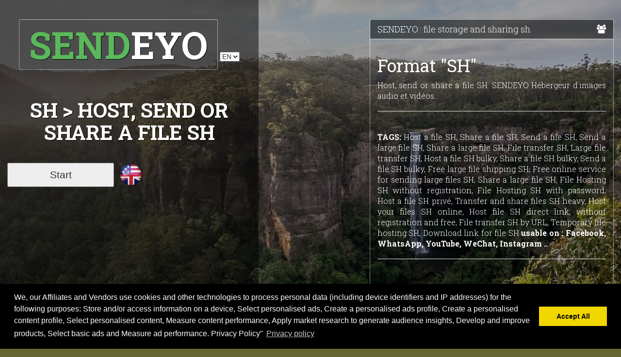

--- FILE ---
content_type: text/html; charset=UTF-8
request_url: https://sendeyo.com/free-file-hosting/sh
body_size: 8420
content:


<!doctype html>
<html lang="en">
  <head>
    <meta charset="utf-8">
    <meta http-equiv="X-UA-Compatible" content="IE=edge">
    <meta name="viewport" content="width=device-width, initial-scale=1">
	<title>⇒SH, Host, send or share a file SH. SENDEYO Host SH FREE. audio and video images host...</title>
	<meta name="robot" content="index,follow">
    <meta name="description" content="SH, Host, send or share a file SH. SENDEYO Host SH FREE audio and video images host...
								Share a file SH,
								Send a file SH,
								Send a large file SH,
								Share a large file SH,
								File transfer SH,
								Large file transfer SH,
								Host a file SH bulky,
								Share a file SH bulky,
								Send a file SH bulky,
								Free large file shipping SH...">
    <meta name="author" content="sh, Host, send or share a file sh. SENDEYO Host SH FREE Hébergeur d`images audio et vidéos...">
    <meta name="keywords" content="sh, Host, send or share a file sh. SENDEYO Host SH FREE Hébergeur d`images audio et vidéos...">
	<link rel="shortcut icon" href="/favicon.ico">
	
	 <meta property="og:image" content="/images/promoFR.png"/>
	
	<!-- Apple Touch Icons -->
    <link rel="apple-touch-icon" sizes="144x144" href="/images/icons/apple-touch-icon-144x144.png">
    <link rel="apple-touch-icon" sizes="114x114" href="/images/icons/apple-touch-icon-114x114.png">
    <link rel="apple-touch-icon" sizes="72x72" href="/images/icons/apple-touch-icon-72x72.png">
    <link rel="apple-touch-icon" href="/images/icons/apple-touch-icon.png">
	
	<link href="http://sendeyo.com/free-file-hosting/sh" rel="canonical">
                        <link rel="alternate" hreflang="fr-fr" href="http://sendeyo.com/hebergement-partage-fichiers/sh" />
                                            <link rel="alternate" hreflang="es-es" href="http://sendeyo.com/alojamiento-uso-compartido-archivos/sh" />
                                <link rel="alternate" hreflang="de-de" href="http://sendeyo.com/hosting-filesharing/sh" />
                                <link rel="alternate" hreflang="zh-cn" href="http://sendeyo.com/托管-共享-文件/sh" />
                                <link rel="alternate" hreflang="ar" href="http://sendeyo.com/أدوات-تحويل-الملفات-أونلاين-مجاناً/sh" />
                                <link rel="alternate" hreflang="hi" href="http://sendeyo.com/साझा-फ़ाइल-होस्टिंग/sh" />
            	
	
	
    <!-- Bootstrap core CSS -->
         		<link href="/css/bootstrap.min.css" rel="stylesheet">
      	
    <!-- Custom styles for this template -->
    <link href="/css/style.css" rel="stylesheet">
	
	 <!-- Google fonts -->
	<link href='//fonts.googleapis.com/css?family=Roboto+Slab:400,100,300,700' rel='stylesheet' type='text/css'>
	
	<!-- Icons -->
	<link href="//netdna.bootstrapcdn.com/font-awesome/4.0.3/css/font-awesome.css" rel="stylesheet">

	
	<style>
	/* styles de base si JS est activé */
.js .input-file-container {
  width: 240px;
}
.js .input-file-trigger {
  display: block;
  padding: 14px 45px;
  background: #39D2B4;
  color: #fff;
  font-size: 1em;
  transition: all .4s;
  cursor: pointer;
}
.js .input-file {
  position: absolute;
  top: 0; left: 0;
  width: 225px;
  padding: 14px 0;
  opacity: 0;
  cursor: pointer;
}
 
/* quelques styles d'interactions */
.js .input-file:hover + .input-file-trigger,
.js .input-file:focus + .input-file-trigger,
.js .input-file-trigger:hover,
.js .input-file-trigger:focus {
  background: #34495E;
  color: #39D2B4;
}
 
/* styles du retour visuel */
.file-return {
  margin: 0;
  background-color:#FFFFFF;
}
.file-return:not(:empty) {
  margin: 1em 0;
}
.js .file-return {
  font-style: italic;
  font-size: .9em;
  font-weight: bold;
}
/* on complète l'information d'un contenu textuel
   uniquement lorsque le paragraphe n'est pas vide */
.js .file-return:not(:empty):before {
  content: "Selected file: ";
  font-style: normal;
  font-weight: normal;
}
	
	</style>



	  <!-- Google tag (gtag.js) -->
<script async src="https://www.googletagmanager.com/gtag/js?id=UA-88729215-1"></script>
<script>
	window.dataLayer = window.dataLayer || [];
	function gtag(){dataLayer.push(arguments);}
	gtag('js', new Date());

	gtag('config', 'UA-88729215-1');
</script>	

    <!-- HTML5 shim and Respond.js IE8 support of HTML5 elements and media queries -->
    <!--[if lt IE 9]>
      <script src="https://oss.maxcdn.com/libs/html5shiv/3.7.0/html5shiv.js"></script>
      <script src="https://oss.maxcdn.com/libs/respond.js/1.4.2/respond.min.js"></script>
    <![endif]-->


	  <!-- EU REG -->
	  <link rel="stylesheet" type="text/css" href="/js/cookieconsent.min.css"  media="print" onload="this.media='all'" >
	  <script src="/js/cookieconsent.min.js" async></script>
	  <script>
		  window.addEventListener("load", function(){
			  window.cookieconsent.initialise({
				  "palette": {
					  "popup": {
						  "background": "#000"
					  },
					  "button": {
						  "background": "#f1d600"
					  }
				  },
				  "content": {
					  "message": 'We, our Affiliates and Vendors use cookies and other technologies to process personal data (including device identifiers and IP addresses) for the following purposes: Store and/or access information on a device, Select personalised ads, Create a personalised ads profile, Create a personalised content profile, Select personalised content, Measure content performance, Apply market research to generate audience insights, Develop and improve products, Select basic ads and Measure ad performance. Privacy Policy"',
					  "dismiss": 'Accept All',
					  "link": 'Privacy policy',
					  "href": '/contact/privacy/policy/and/terms'
				  }
			  })});
	  </script>

	  <script data-ad-client="ca-pub-4980683100285843" async src="https://pagead2.googlesyndication.com/pagead/js/adsbygoogle.js"></script>
  </head>

  <body>

    <div class="container-fluid fade-animation">
		<div class="row row-height">
				<div class="col-md-5 col-bg">
				 <header>

                <div class="logo pop-in">
                    <a href="../en"><span style="color:#5cb85c;">SEND</span>EYO</a>
                    <select id="selectLang" name="selectLang" onchange="location = this.value;">
                        <option value="/en/">EN</option>
                                                    <option value="/hebergement-partage-fichiers/sh">FR</option>
                                                    <option value="/free-file-hosting/sh">EN</option>
                                                    <option value="/alojamiento-uso-compartido-archivos/sh">ES</option>
                                                    <option value="/hosting-filesharing/sh">DE</option>
                                                    <option value="/托管-共享-文件/sh">ZH</option>
                                                    <option value="/أدوات-تحويل-الملفات-أونلاين-مجاناً/sh">AR</option>
                                                    <option value="/साझा-फ़ाइल-होस्टिंग/sh">HI</option>
                                            </select>


                </div>

            </header>
			<!-- ./header -->
					
					<aside>
						
						<h1>sh > Host, send or share a file sh</h1>
						
						<table>
						<tr>
						<td>
						
						<form action="/en">
							<input type="submit" value="Start" class="submit" style="font-size:1.5em;height:50px;width:220px;" id="btnsubmit"/>
						</form>
						
						</td>
						<td>
						&nbsp;&nbsp;&nbsp;
						</td>
						<td>
						<a href="/free-file-hosting/sh"><img src ="../images/en2.png" width="45" height="45" title="free-file-hosting sh" alt="free-file-hosting sh"/></a>
						</td>
						</tr>
						</table>



						<script async src="//pagead2.googlesyndication.com/pagead/js/adsbygoogle.js"></script>

						<ins class="adsbygoogle"
							 style="display:block"
							 data-ad-client="ca-pub-4980683100285843"
							 data-ad-slot="8005260602"
							 data-ad-format="auto"></ins>
						<script>
							(adsbygoogle = window.adsbygoogle || []).push({});
						</script>

						<!-- <a href="https://www.winxdvd.com/hd-video-converter-deluxe/?ttref=sendy-pc"  target="_blank" rel="noopener nofollow noopener noreferrer"><img src="/images/winxdvd/converter-500-free.webp" width="97%"/></a> -->
						
						
						<div id="Image" class="tabcontent">

  

  
  
  
</div>
						
						
						
						<div class="unfold">
							
							
								<div class="form-group">
								<!--
									<input type="search" class="form-control" value="L adresse sera affichée ici..." onblur="if (this.value == '') {this.value = 'L adresse sera affichée ici...';}" onfocus="if (this.value == 'L adresse sera affichée ici...') {this.value = '';}" id="s">
									<div class="search-me"><a href="#" id="linkToImg"><i class="fa fa-link"></i></a></div>
									-->
									<div id="zoneCopy" style="visibility: hidden;width:95%;">
									<span style="background-color:#FFFFFF;color:#550000;font-size:1.5em;">&nbsp;<b>L&#039;adresse de votre fichier est :</b> </span><br />
									<table style="width:95%;">
									<tr>
										<td>
											<textarea rows="4" style="width:95%;" id="linkzc" onclick="this.focus();this.select()" readonly="readonly">Address...</textarea> 
										</td>
									</tr>
									<tr>
										<td>
											<button style="font-size:1.5em;height:50px;width:220px;" id = "copyButton" >Copy address</button>
										</td>
									</tr>
									</table>
									</div>
									
								</div>
							
							
							<div class="meniu_links">
							<a href="../" class="pull-left"><i class="fa fa-angle-double-left"></i> Host an image PNG</a>
							<a href="../" class="pull-right">Host an image JPEG, JPG <i class="fa fa-angle-double-right"></i></a>
							</div><!-- ./meniu_links -->
							
						      <div class="social">

                        <a href="https://www.facebook.com/sendeyo/" class="spinn"  title="facebook"><i class="fa fa-facebook-square"></i></a>


                    </div>
							
						</div><!-- ./unfold -->
						
					</aside><!-- ./aside -->
				
				</div><!-- ./col-md-5 -->
				
				<div class="col-md-5 col-md-offset-2">
					<div class="panel-group" id="accordion">
						  <div class="panel panel-default">
							<div class="panel-heading">
							  <h4 class="panel-title">
								<a data-toggle="collapse" data-parent="#accordion" href="#collapseOne">
								  SENDEYO : file storage and sharing sh <i class="fa fa-group pull-right"></i>
								</a>
							  </h4>
							</div>
							<div id="collapseOne" class="panel-collapse collapse in">
							  <div class="panel-body">
								<p><h1>Format "SH"</h1>Host, send or share a file SH. SENDEYO Hébergeur d`images audio et vidéos...
								<br><hr><br>
								<b>TAGS:</b> Host a file SH,
								Share a file SH,
								Send a file SH,
								Send a large file SH,
								Share a large file SH,
								File transfer SH,
								Large file transfer SH,
								Host a file SH bulky,
								Share a file SH bulky,
								Send a file SH bulky,
								Free large file shipping SH,
								Free online service for sending large files SH,
								Share a large file  SH,
								File Hosting  SH without registration,
								File Hosting  SH with password,
								Host a file SH privé,
								Transfer and share files SH heavy,
								Host your files SH online,
								Host file SH direct link, without registration and free,
								File transfer SH by URL,
								Temporary file hosting SH,
								Download link for file SH
								<b>usable on : Facebook, WhatsApp, YouTube, WeChat, Instagram ..</b>
								<hr>
								</p>

								  <script async src="//pagead2.googlesyndication.com/pagead/js/adsbygoogle.js"></script>

								  <ins class="adsbygoogle"
									   style="display:block"
									   data-ad-client="ca-pub-4980683100285843"
									   data-ad-slot="8005260602"
									   data-ad-format="auto"></ins>
								  <script>
									  (adsbygoogle = window.adsbygoogle || []).push({});
								  </script>

								  <!-- <a href="https://www.winxdvd.com/hd-video-converter-deluxe/?ttref=sendy-pc"  target="_blank" rel="noopener nofollow noopener noreferrer"><img src="/images/winxdvd/converter-500-free.webp" width="97%"/></a> -->
								
																<br />

								  								  <br />

								  								  
								  								  																																																																																																																																																																																																																																																																																																																																																																																																																																																																																																																																																																																																																																																																																																																																																																																																																																																																																																																																																																																																																																																																																																																																																																																																																																																																																																																																																																																																																																																																																																																																																																																																																																																																																																																																																																																																																						 																																																																																																																																																																																																																																																																																																																																																																																																																																																																																																																																																																																																																																																																																																																																																																																																																																																																																																																																																																																																																																																																																																																																																																																																																																																																																																																																																																																																																																																																																																																																																																																																																																																																																																																																																																																																																																																																																																																																																																																																																																																																																																																																																																																																																																																																																																																																																																																																																																																																																																																																																																																																																																																																																																																																																																																																																																																																																																																																																																																																																																																																																																																																																																																																																																																																																																																																																																																																																																																																																																																																																																																																																																																																																																																																																																																																																																																																																																																																																																																																																																																																																																																																																																																																																																																																																																																																																																																																																																																																																																																																																																																																																																																																																																																																																																																																																																																																																																																																																																																																																																																																																																																																																																																																																																																																																																																																																																																																																																																																																																																																																																																																																																																																																																																																																																																																																																																																																																																																																																																																																																																																																																																																																																																																																																																																																																																																																																																																																																																																																																																																																																																																																																																																																																																																																																																																																																																																																																																																																																																																																																																																																																																																																																																																																																																																																																																																																																																																																																																																																																																																																																																																																																																																																																																																																																																																																																																																																																																																																																																																																																																																																																																																																																																																																																																																																																																																																																																																																																																																																																																																																																																																																																																																																																																																																																																																																																																																																																																																																																																																																																																																																																																																																																																																																																																																																																																																																																																																																																																																																																																																																																																																																																																																																																																																																																																																																																																																																																																																																																																																																																																																																																																																																																																																																																																																																																																																																																																																																																																																																																																																																																																																																																																																																																																																																																																																																																																																																																																																																																																																																																																																																																																																																																																																																																																																																																																																																																																																																																																																																																																																																																																																																																																																																																																																																																																																																																																																																																																																																																																																																																																																																																																																																																																																																																																																																																																																																																																																																																																																																																																																																																																																																																																																																																																																																																																																																																																																																																																																																																																																																																																																																																																																																																																																																																																																																																																																																																																																																																																																																																																																																																																																																																																																																																																																																																																																																																																																																																																																																																																																																																																																																																																																																																																																																																																																																																																																																																																																																																																																																																																																																																																																																																																																																																																																																																																																																																																																																																																																																																																																																																																																																																																																																																																																																																																																																																																																																																																																																																												  
								  								  									  										  									  										  									  										  									  										  									  										  									  										  									  										  									  										  									  										  									  										  									  										  									  										  									  										  									  										  									  										  									  										  									  										  									  										  									  										  									  										  									  										  									  										  									  										  									  										  									  										  									  										  									  										  									  										  									  										  									  										  									  										  									  										  									  										  									  										  									  										  									  										  									  										  									  										  									  										  									  										  									  										  									  										  									  										  									  										  									  										  									  										  									  										  									  										  									  										  									  										  									  										  									  										  									  										  									  										  									  										  									  										  									  										  									  										  									  										  									  										  									  										  									  										  									  										  									  										  									  										  									  										  									  										  									  										  									  										  									  										  									  										  									  										  									  										  									  										  									  										  									  										  									  										  									  										  									  										  									  										  									  										  									  										  									  										  									  										  									  										  									  										  									  										  									  										  									  										  									  										  									  										  									  										  									  										  											  <a href="/free-file-hosting/bmp" title="File bmp Host, send or share a file" class="btn btn-success">BMP</a>&nbsp;
											  										  									  										  											  <a href="/free-file-hosting/uw" title="File uw Host, send or share a file" class="btn btn-success">UW</a>&nbsp;
											  										  									  										  											  <a href="/free-file-hosting/xlam" title="File xlam Host, send or share a file" class="btn btn-success">XLAM</a>&nbsp;
											  										  									  										  											  <a href="/free-file-hosting/v64" title="File v64 Host, send or share a file" class="btn btn-success">V64</a>&nbsp;
											  										  									  										  											  <a href="/free-file-hosting/gdb" title="File gdb Host, send or share a file" class="btn btn-success">GDB</a>&nbsp;
											  										  									  										  											  <a href="/free-file-hosting/mnl" title="File mnl Host, send or share a file" class="btn btn-success">MNL</a>&nbsp;
											  										  									  										  											  <a href="/free-file-hosting/cmd" title="File cmd Host, send or share a file" class="btn btn-success">CMD</a>&nbsp;
											  										  									  										  											  <a href="/free-file-hosting/ttf" title="File ttf Host, send or share a file" class="btn btn-success">TTF</a>&nbsp;
											  										  									  										  											  <a href="/free-file-hosting/prtdot" title="File prtdot Host, send or share a file" class="btn btn-success">PRTDOT</a>&nbsp;
											  										  									  										  											  <a href="/free-file-hosting/mp2" title="File mp2 Host, send or share a file" class="btn btn-success">MP2</a>&nbsp;
											  										  									  										  											  <a href="/free-file-hosting/aifc" title="File aifc Host, send or share a file" class="btn btn-success">AIFC</a>&nbsp;
											  										  									  										  											  <a href="/free-file-hosting/chk" title="File chk Host, send or share a file" class="btn btn-success">CHK</a>&nbsp;
											  										  									  										  											  <a href="/free-file-hosting/metalink" title="File metalink Host, send or share a file" class="btn btn-success">METALINK</a>&nbsp;
											  										  									  										  											  <a href="/free-file-hosting/smp" title="File smp Host, send or share a file" class="btn btn-success">SMP</a>&nbsp;
											  										  									  										  											  <a href="/free-file-hosting/fob" title="File fob Host, send or share a file" class="btn btn-success">FOB</a>&nbsp;
											  										  									  										  									  										  									  										  									  										  									  										  									  										  									  										  									  										  									  										  									  										  									  										  									  										  									  										  									  										  									  										  									  										  									  										  									  										  									  										  									  										  									  										  									  										  									  										  									  										  									  										  									  										  									  										  									  										  									  										  									  										  									  										  									  										  									  										  									  										  									  										  									  										  									  										  									  										  									  										  									  										  									  										  									  										  									  										  									  										  									  										  									  										  									  										  									  										  									  										  									  										  									  										  									  										  									  										  									  										  									  										  									  										  									  										  									  										  									  										  									  										  									  										  									  										  									  										  									  										  									  										  									  										  									  										  									  										  									  										  									  										  									  										  									  										  									  										  									  										  									  										  									  										  									  										  									  										  									  										  									  										  									  										  									  										  									  										  									  										  									  										  									  										  									  										  									  										  									  										  									  										  									  										  									  										  									  										  									  										  									  										  									  										  									  										  									  										  									  										  									  										  									  										  									  										  									  										  									  										  									  										  									  										  									  										  									  										  									  										  									  										  									  										  									  										  									  										  									  										  									  										  									  										  									  										  									  										  									  										  									  										  									  										  									  										  									  										  									  										  									  										  									  										  									  										  									  										  									  										  									  										  									  										  									  										  									  										  									  										  									  										  									  										  									  										  									  										  									  										  									  										  									  										  									  										  									  										  									  										  									  										  									  										  									  										  									  										  									  										  									  										  									  										  									  										  									  										  									  										  									  										  									  										  									  										  									  										  									  										  									  										  									  										  									  										  									  										  									  										  									  										  									  										  									  										  									  										  									  										  									  										  									  										  									  										  									  										  									  										  									  										  									  										  									  										  									  										  									  										  									  										  									  										  									  										  									  										  									  										  									  										  									  										  									  										  									  										  									  										  									  										  									  										  									  										  									  										  									  										  									  										  									  										  									  										  									  										  									  										  									  										  									  										  									  										  									  										  									  										  									  										  									  										  									  										  									  										  									  										  									  										  									  										  									  										  									  										  									  										  									  										  									  										  									  										  									  										  									  										  									  										  									  										  									  										  									  										  									  										  									  										  									  										  									  										  									  										  									  										  									  										  									  										  									  										  									  										  									  										  									  										  									  										  									  										  									  										  									  										  									  										  									  										  									  										  									  										  									  										  									  										  									  										  									  										  									  										  									  										  									  										  									  										  									  										  									  										  									  										  									  										  									  										  									  										  									  										  									  										  									  										  									  										  									  										  									  										  									  										  									  										  									  										  									  										  									  										  									  										  									  										  									  										  									  										  									  										  									  										  									  										  									  										  									  										  									  										  									  										  									  										  									  										  									  										  									  										  									  										  									  										  									  										  									  										  									  										  									  										  									  										  									  										  									  										  									  										  									  										  									  										  									  										  									  										  									  										  									  										  									  										  									  										  									  										  									  										  									  										  									  										  									  										  									  										  									  										  									  										  									  										  									  										  									  										  									  										  									  										  									  										  									  										  									  										  									  										  									  										  									  										  									  										  									  										  									  										  									  										  									  										  									  										  									  										  									  										  									  										  									  										  									  										  									  										  									  										  									  										  									  										  									  										  									  										  									  										  									  										  									  										  									  										  									  										  									  										  									  										  									  										  									  										  									  										  									  										  									  										  									  										  									  										  									  										  									  										  									  										  									  										  									  										  									  										  									  										  									  										  									  										  									  										  									  										  									  										  									  										  									  										  									  										  									  										  									  										  									  										  									  										  									  										  									  										  									  										  									  										  									  										  									  										  									  										  									  										  									  										  									  										  									  										  									  										  									  										  									  										  									  										  									  										  									  										  									  										  									  										  									  										  									  										  									  										  									  										  									  										  									  										  									  										  									  										  									  										  									  										  									  										  									  										  									  										  									  										  									  										  									  										  									  										  									  										  									  										  									  										  									  										  									  										  									  										  									  										  									  										  									  										  									  										  									  										  									  										  									  										  									  										  									  										  									  										  									  										  									  										  									  										  									  										  									  										  									  										  									  										  									  										  									  										  									  										  									  										  									  										  									  										  									  										  									  										  									  										  									  										  									  										  									  										  									  										  									  										  									  										  									  										  									  										  									  										  									  										  									  										  									  										  									  										  									  										  									  										  									  										  									  										  									  										  									  										  									  										  									  										  									  										  									  										  									  										  									  										  									  										  									  										  									  										  									  										  									  										  									  										  									  										  									  										  									  										  									  										  									  										  									  										  									  										  									  										  									  										  									  										  									  										  									  										  									  										  									  										  									  										  									  										  									  										  									  										  									  										  									  										  									  										  									  										  									  										  									  										  									  										  									  										  									  										  									  										  									  										  									  										  									  										  									  										  									  										  									  										  									  										  									  										  									  										  									  										  									  										  									  										  									  										  									  										  									  										  									  										  									  										  									  										  									  										  									  										  									  										  									  										  									  										  									  										  									  										  									  										  									  										  									  										  									  										  									  										  									  										  									  										  									  										  									  										  									  										  									  										  									  										  									  										  									  										  									  										  									  										  									  										  									  										  									  										  									  										  									  										  									  										  									  										  									  										  									  										  									  										  									  										  									  										  									  										  									  										  									  										  									  										  									  										  									  										  									  										  									  										  									  										  									  										  									  										  									  										  									  										  									  										  									  										  									  										  									  										  									  										  									  										  									  										  									  										  									  										  									  										  									  										  									  										  									  										  									  										  									  										  									  										  									  										  									  										  									  										  									  										  									  										  									  										  									  										  									  										  									  										  									  										  									  										  									  										  									  										  									  										  									  										  									  										  									  										  									  										  									  										  									  										  									  										  									  										  									  										  									  										  									  										  									  										  									  										  									  										  									  										  									  										  									  										  									  										  									  										  									  										  									  										  									  										  									  										  									  										  									  										  									  										  									  										  									  										  									  										  									  										  									  										  									  										  									  										  									  										  									  										  									  										  									  										  									  										  									  										  									  										  									  										  									  										  									  										  									  										  									  										  									  										  									  										  									  										  									  										  									  										  									  										  									  										  									  										  									  										  									  										  									  										  									  										  									  										  									  										  									  										  									  										  									  										  									  										  									  										  									  										  									  										  									  										  									  										  									  										  									  										  									  										  									  										  									  										  									  										  									  										  									  										  									  										  									  										  									  										  									  										  									  										  									  										  									  										  									  										  									  										  									  										  									  										  									  										  									  										  									  										  									  										  									  										  									  										  									  										  									  										  									  										  									  										  									  										  									  										  									  										  									  										  									  										  									  										  									  										  									  										  									  										  									  										  									  										  									  										  									  										  									  										  									  										  									  										  									  										  									  										  									  										  									  										  									  										  									  										  									  										  									  										  									  										  									  										  									  										  									  										  									  										  									  										  									  										  									  										  									  										  									  										  									  										  									  										  									  										  									  										  									  										  									  										  									  										  									  										  									  										  									  										  									  										  									  										  									  										  									  										  									  										  									  										  									  										  									  										  									  										  									  										  									  										  									  										  									  										  									  										  									  										  									  										  									  										  									  										  									  										  									  										  									  										  									  										  									  										  									  										  									  										  									  										  									  										  									  										  									  										  									  										  									  								  								  
																									<a href="/onlineconverter/en/sh/image-jpeg" title="Convert sh to image-jpeg" style="color:#FFFFFF;font-size:1.3em;" class="btn btn-success">Convert sh to image-jpeg</a>&nbsp;
																	<a href="/onlineconverter/en/sh/image-png" title="Convert sh to image-png" style="color:#FFFFFF;font-size:1.3em;" class="btn btn-success">Convert sh to image-png</a>&nbsp;
																	<a href="/onlineconverter/en/sh/image-gif" title="Convert sh to image-gif" style="color:#FFFFFF;font-size:1.3em;" class="btn btn-success">Convert sh to image-gif</a>&nbsp;
																	<a href="/onlineconverter/en/sh/application-zip" title="Convert sh to application-zip" style="color:#FFFFFF;font-size:1.3em;" class="btn btn-success">Convert sh to application-zip</a>&nbsp;
																	<a href="/onlineconverter/en/sh/application-pdf" title="Convert sh to application-pdf" style="color:#FFFFFF;font-size:1.3em;" class="btn btn-success">Convert sh to application-pdf</a>&nbsp;
																	<a href="/onlineconverter/en/sh/application-msword" title="Convert sh to application-msword" style="color:#FFFFFF;font-size:1.3em;" class="btn btn-success">Convert sh to application-msword</a>&nbsp;
																	<a href="/onlineconverter/en/sh/video-mp4" title="Convert sh to video-mp4" style="color:#FFFFFF;font-size:1.3em;" class="btn btn-success">Convert sh to video-mp4</a>&nbsp;
																	<a href="/onlineconverter/en/sh/video-mpeg" title="Convert sh to video-mpeg" style="color:#FFFFFF;font-size:1.3em;" class="btn btn-success">Convert sh to video-mpeg</a>&nbsp;
																	<a href="/onlineconverter/en/sh/video-quicktime" title="Convert sh to video-quicktime" style="color:#FFFFFF;font-size:1.3em;" class="btn btn-success">Convert sh to video-quicktime</a>&nbsp;
																	<a href="/onlineconverter/en/sh/video-avi" title="Convert sh to video-avi" style="color:#FFFFFF;font-size:1.3em;" class="btn btn-success">Convert sh to video-avi</a>&nbsp;
																	<a href="/onlineconverter/en/sh/video-x-msvideo" title="Convert sh to video-x-msvideo" style="color:#FFFFFF;font-size:1.3em;" class="btn btn-success">Convert sh to video-x-msvideo</a>&nbsp;
																	<a href="/onlineconverter/en/sh/video-x-flv" title="Convert sh to video-x-flv" style="color:#FFFFFF;font-size:1.3em;" class="btn btn-success">Convert sh to video-x-flv</a>&nbsp;
																	<a href="/onlineconverter/en/sh/audio-mpeg" title="Convert sh to audio-mpeg" style="color:#FFFFFF;font-size:1.3em;" class="btn btn-success">Convert sh to audio-mpeg</a>&nbsp;
																	<a href="/onlineconverter/en/sh/audio-x-wav" title="Convert sh to audio-x-wav" style="color:#FFFFFF;font-size:1.3em;" class="btn btn-success">Convert sh to audio-x-wav</a>&nbsp;
																	<a href="/onlineconverter/en/sh/audio-x-m4a" title="Convert sh to audio-x-m4a" style="color:#FFFFFF;font-size:1.3em;" class="btn btn-success">Convert sh to audio-x-m4a</a>&nbsp;
																	<a href="/onlineconverter/en/sh/audio-x-aiff" title="Convert sh to audio-x-aiff" style="color:#FFFFFF;font-size:1.3em;" class="btn btn-success">Convert sh to audio-x-aiff</a>&nbsp;
																	<a href="/onlineconverter/en/sh/text-csv" title="Convert sh to text-csv" style="color:#FFFFFF;font-size:1.3em;" class="btn btn-success">Convert sh to text-csv</a>&nbsp;
																	<a href="/onlineconverter/en/sh/text-plain" title="Convert sh to text-plain" style="color:#FFFFFF;font-size:1.3em;" class="btn btn-success">Convert sh to text-plain</a>&nbsp;
																	<a href="/onlineconverter/en/sh/jpeg" title="Convert sh to jpeg" style="color:#FFFFFF;font-size:1.3em;" class="btn btn-success">Convert sh to jpeg</a>&nbsp;
																	<a href="/onlineconverter/en/sh/jpg" title="Convert sh to jpg" style="color:#FFFFFF;font-size:1.3em;" class="btn btn-success">Convert sh to jpg</a>&nbsp;
																	<a href="/onlineconverter/en/sh/gif" title="Convert sh to gif" style="color:#FFFFFF;font-size:1.3em;" class="btn btn-success">Convert sh to gif</a>&nbsp;
																	<a href="/onlineconverter/en/sh/png" title="Convert sh to png" style="color:#FFFFFF;font-size:1.3em;" class="btn btn-success">Convert sh to png</a>&nbsp;
																	<a href="/onlineconverter/en/sh/zip" title="Convert sh to zip" style="color:#FFFFFF;font-size:1.3em;" class="btn btn-success">Convert sh to zip</a>&nbsp;
																	<a href="/onlineconverter/en/sh/pdf" title="Convert sh to pdf" style="color:#FFFFFF;font-size:1.3em;" class="btn btn-success">Convert sh to pdf</a>&nbsp;
																	<a href="/onlineconverter/en/sh/txt" title="Convert sh to txt" style="color:#FFFFFF;font-size:1.3em;" class="btn btn-success">Convert sh to txt</a>&nbsp;
																	<a href="/onlineconverter/en/sh/css" title="Convert sh to css" style="color:#FFFFFF;font-size:1.3em;" class="btn btn-success">Convert sh to css</a>&nbsp;
																	<a href="/onlineconverter/en/sh/sql" title="Convert sh to sql" style="color:#FFFFFF;font-size:1.3em;" class="btn btn-success">Convert sh to sql</a>&nbsp;
																	<a href="/onlineconverter/en/sh/svg" title="Convert sh to svg" style="color:#FFFFFF;font-size:1.3em;" class="btn btn-success">Convert sh to svg</a>&nbsp;
																	<a href="/onlineconverter/en/sh/sh" title="Convert sh to sh" style="color:#FFFFFF;font-size:1.3em;" class="btn btn-success">Convert sh to sh</a>&nbsp;
																	<a href="/onlineconverter/en/sh/js" title="Convert sh to js" style="color:#FFFFFF;font-size:1.3em;" class="btn btn-success">Convert sh to js</a>&nbsp;
																	<a href="/onlineconverter/en/sh/json" title="Convert sh to json" style="color:#FFFFFF;font-size:1.3em;" class="btn btn-success">Convert sh to json</a>&nbsp;
																	<a href="/onlineconverter/en/sh/xml" title="Convert sh to xml" style="color:#FFFFFF;font-size:1.3em;" class="btn btn-success">Convert sh to xml</a>&nbsp;
																	<a href="/onlineconverter/en/sh/xsl" title="Convert sh to xsl" style="color:#FFFFFF;font-size:1.3em;" class="btn btn-success">Convert sh to xsl</a>&nbsp;
																	<a href="/onlineconverter/en/sh/tar" title="Convert sh to tar" style="color:#FFFFFF;font-size:1.3em;" class="btn btn-success">Convert sh to tar</a>&nbsp;
																	<a href="/onlineconverter/en/sh/gz" title="Convert sh to gz" style="color:#FFFFFF;font-size:1.3em;" class="btn btn-success">Convert sh to gz</a>&nbsp;
																	<a href="/onlineconverter/en/sh/rar" title="Convert sh to rar" style="color:#FFFFFF;font-size:1.3em;" class="btn btn-success">Convert sh to rar</a>&nbsp;
																	<a href="/onlineconverter/en/sh/mp4" title="Convert sh to mp4" style="color:#FFFFFF;font-size:1.3em;" class="btn btn-success">Convert sh to mp4</a>&nbsp;
																	<a href="/onlineconverter/en/sh/avi" title="Convert sh to avi" style="color:#FFFFFF;font-size:1.3em;" class="btn btn-success">Convert sh to avi</a>&nbsp;
																	<a href="/onlineconverter/en/sh/flv" title="Convert sh to flv" style="color:#FFFFFF;font-size:1.3em;" class="btn btn-success">Convert sh to flv</a>&nbsp;
																	<a href="/onlineconverter/en/sh/wmv" title="Convert sh to wmv" style="color:#FFFFFF;font-size:1.3em;" class="btn btn-success">Convert sh to wmv</a>&nbsp;
																	<a href="/onlineconverter/en/sh/mov" title="Convert sh to mov" style="color:#FFFFFF;font-size:1.3em;" class="btn btn-success">Convert sh to mov</a>&nbsp;
																	<a href="/onlineconverter/en/sh/mpg" title="Convert sh to mpg" style="color:#FFFFFF;font-size:1.3em;" class="btn btn-success">Convert sh to mpg</a>&nbsp;
																	<a href="/onlineconverter/en/sh/m4a" title="Convert sh to m4a" style="color:#FFFFFF;font-size:1.3em;" class="btn btn-success">Convert sh to m4a</a>&nbsp;
																	<a href="/onlineconverter/en/sh/wav" title="Convert sh to wav" style="color:#FFFFFF;font-size:1.3em;" class="btn btn-success">Convert sh to wav</a>&nbsp;
																	<a href="/onlineconverter/en/sh/mp3" title="Convert sh to mp3" style="color:#FFFFFF;font-size:1.3em;" class="btn btn-success">Convert sh to mp3</a>&nbsp;
																	<a href="/onlineconverter/en/sh/mp2" title="Convert sh to mp2" style="color:#FFFFFF;font-size:1.3em;" class="btn btn-success">Convert sh to mp2</a>&nbsp;
																	<a href="/onlineconverter/en/sh/wma" title="Convert sh to wma" style="color:#FFFFFF;font-size:1.3em;" class="btn btn-success">Convert sh to wma</a>&nbsp;
																	<a href="/onlineconverter/en/sh/mid" title="Convert sh to mid" style="color:#FFFFFF;font-size:1.3em;" class="btn btn-success">Convert sh to mid</a>&nbsp;
																	<a href="/onlineconverter/en/sh/mod" title="Convert sh to mod" style="color:#FFFFFF;font-size:1.3em;" class="btn btn-success">Convert sh to mod</a>&nbsp;
																	<a href="/onlineconverter/en/sh/aac" title="Convert sh to aac" style="color:#FFFFFF;font-size:1.3em;" class="btn btn-success">Convert sh to aac</a>&nbsp;
																	<a href="/onlineconverter/en/sh/aiff" title="Convert sh to aiff" style="color:#FFFFFF;font-size:1.3em;" class="btn btn-success">Convert sh to aiff</a>&nbsp;
																	<a href="/onlineconverter/en/sh/postscript" title="Convert sh to postscript" style="color:#FFFFFF;font-size:1.3em;" class="btn btn-success">Convert sh to postscript</a>&nbsp;
																	<a href="/onlineconverter/en/sh/ps" title="Convert sh to ps" style="color:#FFFFFF;font-size:1.3em;" class="btn btn-success">Convert sh to ps</a>&nbsp;
																	<a href="/onlineconverter/en/sh/flac" title="Convert sh to flac" style="color:#FFFFFF;font-size:1.3em;" class="btn btn-success">Convert sh to flac</a>&nbsp;
																
								<hr>
								
								                                      										  <a href="/free-file-hosting/image-jpeg" title="File image-jpeg host, send or share ..." style="color:#FFFFFF;font-size:1.3em;" class="btn btn-success">image-jpeg</a>,
                                      										  <a href="/free-file-hosting/image-png" title="File image-png host, send or share ..." style="color:#FFFFFF;font-size:1.3em;" class="btn btn-success">image-png</a>,
                                      										  <a href="/free-file-hosting/image-gif" title="File image-gif host, send or share ..." style="color:#FFFFFF;font-size:1.3em;" class="btn btn-success">image-gif</a>,
                                      										  <a href="/free-file-hosting/application-zip" title="File application-zip host, send or share ..." style="color:#FFFFFF;font-size:1.3em;" class="btn btn-success">application-zip</a>,
                                      										  <a href="/free-file-hosting/application-pdf" title="File application-pdf host, send or share ..." style="color:#FFFFFF;font-size:1.3em;" class="btn btn-success">application-pdf</a>,
                                      										  <a href="/free-file-hosting/application-msword" title="File application-msword host, send or share ..." style="color:#FFFFFF;font-size:1.3em;" class="btn btn-success">application-msword</a>,
                                      										  <a href="/free-file-hosting/video-mp4" title="File video-mp4 host, send or share ..." style="color:#FFFFFF;font-size:1.3em;" class="btn btn-success">video-mp4</a>,
                                      										  <a href="/free-file-hosting/video-mpeg" title="File video-mpeg host, send or share ..." style="color:#FFFFFF;font-size:1.3em;" class="btn btn-success">video-mpeg</a>,
                                      										  <a href="/free-file-hosting/video-quicktime" title="File video-quicktime host, send or share ..." style="color:#FFFFFF;font-size:1.3em;" class="btn btn-success">video-quicktime</a>,
                                      										  <a href="/free-file-hosting/video-avi" title="File video-avi host, send or share ..." style="color:#FFFFFF;font-size:1.3em;" class="btn btn-success">video-avi</a>,
                                      										  <a href="/free-file-hosting/video-x-msvideo" title="File video-x-msvideo host, send or share ..." style="color:#FFFFFF;font-size:1.3em;" class="btn btn-success">video-x-msvideo</a>,
                                      										  <a href="/free-file-hosting/video-x-flv" title="File video-x-flv host, send or share ..." style="color:#FFFFFF;font-size:1.3em;" class="btn btn-success">video-x-flv</a>,
                                      										  <a href="/free-file-hosting/audio-mpeg" title="File audio-mpeg host, send or share ..." style="color:#FFFFFF;font-size:1.3em;" class="btn btn-success">audio-mpeg</a>,
                                      										  <a href="/free-file-hosting/audio-x-wav" title="File audio-x-wav host, send or share ..." style="color:#FFFFFF;font-size:1.3em;" class="btn btn-success">audio-x-wav</a>,
                                      										  <a href="/free-file-hosting/audio-x-m4a" title="File audio-x-m4a host, send or share ..." style="color:#FFFFFF;font-size:1.3em;" class="btn btn-success">audio-x-m4a</a>,
                                      										  <a href="/free-file-hosting/audio-x-aiff" title="File audio-x-aiff host, send or share ..." style="color:#FFFFFF;font-size:1.3em;" class="btn btn-success">audio-x-aiff</a>,
                                      										  <a href="/free-file-hosting/text-csv" title="File text-csv host, send or share ..." style="color:#FFFFFF;font-size:1.3em;" class="btn btn-success">text-csv</a>,
                                      										  <a href="/free-file-hosting/text-plain" title="File text-plain host, send or share ..." style="color:#FFFFFF;font-size:1.3em;" class="btn btn-success">text-plain</a>,
                                      										  <a href="/free-file-hosting/jpeg" title="File jpeg host, send or share ..." style="color:#FFFFFF;font-size:1.3em;" class="btn btn-success">jpeg</a>,
                                      										  <a href="/free-file-hosting/jpg" title="File jpg host, send or share ..." style="color:#FFFFFF;font-size:1.3em;" class="btn btn-success">jpg</a>,
                                      										  <a href="/free-file-hosting/gif" title="File gif host, send or share ..." style="color:#FFFFFF;font-size:1.3em;" class="btn btn-success">gif</a>,
                                      										  <a href="/free-file-hosting/png" title="File png host, send or share ..." style="color:#FFFFFF;font-size:1.3em;" class="btn btn-success">png</a>,
                                      										  <a href="/free-file-hosting/zip" title="File zip host, send or share ..." style="color:#FFFFFF;font-size:1.3em;" class="btn btn-success">zip</a>,
                                      										  <a href="/free-file-hosting/pdf" title="File pdf host, send or share ..." style="color:#FFFFFF;font-size:1.3em;" class="btn btn-success">pdf</a>,
                                      										  <a href="/free-file-hosting/txt" title="File txt host, send or share ..." style="color:#FFFFFF;font-size:1.3em;" class="btn btn-success">txt</a>,
                                      										  <a href="/free-file-hosting/css" title="File css host, send or share ..." style="color:#FFFFFF;font-size:1.3em;" class="btn btn-success">css</a>,
                                      										  <a href="/free-file-hosting/sql" title="File sql host, send or share ..." style="color:#FFFFFF;font-size:1.3em;" class="btn btn-success">sql</a>,
                                      										  <a href="/free-file-hosting/svg" title="File svg host, send or share ..." style="color:#FFFFFF;font-size:1.3em;" class="btn btn-success">svg</a>,
                                      										  <a href="/free-file-hosting/sh" title="File sh host, send or share ..." style="color:#FFFFFF;font-size:1.3em;" class="btn btn-success">sh</a>,
                                      										  <a href="/free-file-hosting/js" title="File js host, send or share ..." style="color:#FFFFFF;font-size:1.3em;" class="btn btn-success">js</a>,
                                      										  <a href="/free-file-hosting/json" title="File json host, send or share ..." style="color:#FFFFFF;font-size:1.3em;" class="btn btn-success">json</a>,
                                      										  <a href="/free-file-hosting/xml" title="File xml host, send or share ..." style="color:#FFFFFF;font-size:1.3em;" class="btn btn-success">xml</a>,
                                      										  <a href="/free-file-hosting/xsl" title="File xsl host, send or share ..." style="color:#FFFFFF;font-size:1.3em;" class="btn btn-success">xsl</a>,
                                      										  <a href="/free-file-hosting/tar" title="File tar host, send or share ..." style="color:#FFFFFF;font-size:1.3em;" class="btn btn-success">tar</a>,
                                      										  <a href="/free-file-hosting/gz" title="File gz host, send or share ..." style="color:#FFFFFF;font-size:1.3em;" class="btn btn-success">gz</a>,
                                      										  <a href="/free-file-hosting/rar" title="File rar host, send or share ..." style="color:#FFFFFF;font-size:1.3em;" class="btn btn-success">rar</a>,
                                      										  <a href="/free-file-hosting/mp4" title="File mp4 host, send or share ..." style="color:#FFFFFF;font-size:1.3em;" class="btn btn-success">mp4</a>,
                                      										  <a href="/free-file-hosting/avi" title="File avi host, send or share ..." style="color:#FFFFFF;font-size:1.3em;" class="btn btn-success">avi</a>,
                                      										  <a href="/free-file-hosting/flv" title="File flv host, send or share ..." style="color:#FFFFFF;font-size:1.3em;" class="btn btn-success">flv</a>,
                                      										  <a href="/free-file-hosting/wmv" title="File wmv host, send or share ..." style="color:#FFFFFF;font-size:1.3em;" class="btn btn-success">wmv</a>,
                                      										  <a href="/free-file-hosting/mov" title="File mov host, send or share ..." style="color:#FFFFFF;font-size:1.3em;" class="btn btn-success">mov</a>,
                                      										  <a href="/free-file-hosting/mpg" title="File mpg host, send or share ..." style="color:#FFFFFF;font-size:1.3em;" class="btn btn-success">mpg</a>,
                                      										  <a href="/free-file-hosting/m4a" title="File m4a host, send or share ..." style="color:#FFFFFF;font-size:1.3em;" class="btn btn-success">m4a</a>,
                                      										  <a href="/free-file-hosting/wav" title="File wav host, send or share ..." style="color:#FFFFFF;font-size:1.3em;" class="btn btn-success">wav</a>,
                                      										  <a href="/free-file-hosting/mp3" title="File mp3 host, send or share ..." style="color:#FFFFFF;font-size:1.3em;" class="btn btn-success">mp3</a>,
                                      										  <a href="/free-file-hosting/mp2" title="File mp2 host, send or share ..." style="color:#FFFFFF;font-size:1.3em;" class="btn btn-success">mp2</a>,
                                      										  <a href="/free-file-hosting/wma" title="File wma host, send or share ..." style="color:#FFFFFF;font-size:1.3em;" class="btn btn-success">wma</a>,
                                      										  <a href="/free-file-hosting/mid" title="File mid host, send or share ..." style="color:#FFFFFF;font-size:1.3em;" class="btn btn-success">mid</a>,
                                      										  <a href="/free-file-hosting/mod" title="File mod host, send or share ..." style="color:#FFFFFF;font-size:1.3em;" class="btn btn-success">mod</a>,
                                      										  <a href="/free-file-hosting/aac" title="File aac host, send or share ..." style="color:#FFFFFF;font-size:1.3em;" class="btn btn-success">aac</a>,
                                      										  <a href="/free-file-hosting/aiff" title="File aiff host, send or share ..." style="color:#FFFFFF;font-size:1.3em;" class="btn btn-success">aiff</a>,
                                      										  <a href="/free-file-hosting/postscript" title="File postscript host, send or share ..." style="color:#FFFFFF;font-size:1.3em;" class="btn btn-success">postscript</a>,
                                      										  <a href="/free-file-hosting/ps" title="File ps host, send or share ..." style="color:#FFFFFF;font-size:1.3em;" class="btn btn-success">ps</a>,
                                      										  <a href="/free-file-hosting/flac" title="File flac host, send or share ..." style="color:#FFFFFF;font-size:1.3em;" class="btn btn-success">flac</a>,
                                      								
								
								

								
							  </div>
							</div>
						  </div>
						  <div class="panel panel-default">
							<div class="panel-heading">
							  <h4 class="panel-title">
								<a data-toggle="collapse" data-parent="#accordion" href="#collapseTwo">
								  Règlement  <i class="fa fa-cogs pull-right"></i>
								</a>
							  </h4>
							</div>
							<div id="collapseTwo" class="panel-collapse collapse">
							  <div class="panel-body">
								<ul>
									<li>Formats acceptés : images(JPG, GIF et PNG) fichiers PDF, ZIP, RAR, Audio, Vidéos...</li> 
									<li>Les images peuvent être supprimées à tout moment par l'administrateur</li> 
									<li>Les images peuvent être supprimées sans préavis</li> 
									<li>Les images à caractère pornographique, pédophile, xénophobe, raciste, islamophobe, antisémite, incitant à la haine ou à la violence sont strictement interdites. Chaque image doit respecter la propriété intellectuelle.</li> 
								</ul>
							  </div>
							</div>
						  </div>
						  <div class="panel panel-default">
							<div class="panel-heading">
							  <h4 class="panel-title">
								<a data-toggle="collapse" data-parent="#accordion" href="#collapseThree">
								  Nous contacter <i class="fa fa-map-marker pull-right"></i>
								</a>
							  </h4>
							</div>
							<div id="collapseThree" class="panel-collapse collapse">
							  <div class="panel-body">
							  <label>Adresse e-mail</label>
								<ul>
									<li><a href="/contact/admin/cloud/server" target="_blank"  style="background-color:#FFFF00;color:#990000;">Contact par mail</a></li> 
									<li>Utiliser cette même adresse pour signaler tout contenu interdit</li>
								</ul>

							  </div>
							</div>
						  </div>
					</div><!-- ./accordion -->
				
					<footer>
						<p>&copy; 2026 SENDEYO - All rights reserved </p>
					</footer>
				</div><!-- ./col-md-5 -->
			
			</div><!-- ./row -->
	  

    </div><!-- /.container -->
	
	
	<div class="body-bg"></div> <!-- Background Pattern -->

	
	<!-- jQuery Plugin -->
	<script src="/js/jquery.min.js"></script>
	
	<!-- Backstretch Background Plugin -->
	
	<script type="text/javascript" src="/js/jquery.backstretch.min.js"></script>
	<script type="text/javascript">
    $.backstretch(["/images/back1.webp","/images/sahara2.webp","/images/back2.webp"], {
        fade: 750, /*750 = 0.75s */
        duration: 5000 /*5000 = 5s */
    });
	</script>
	
	<!-- Bootstrap JS -->
	<script type="text/javascript" src="/js/bootstrap.min.js"></script>
	
	<!-- Auto input text -->
	<script type="text/javascript">
	
	
	function showinputpass()
	{
		// $("#psw").show();
		if ($('#psw').css('visibility') === "hidden")
			$('#psw').css('visibility', "visible");
		else
			$('#psw').css('visibility', "hidden");
		/*
		console.log($('#psw').css('visibility'));
			
		if ($('#psw').css('visibility') === "hidden")
			$('#psw').show();
		else
			$('#psw').hide();
		*/

	}

	// showinputdesc
	
	function showinputdesc()
	{
		// $("#psw").show();
		if ($('#description').css('visibility') === "hidden")
			$('#description').css('visibility', "visible");
		else
			$('#description').css('visibility', "hidden");
		/*
		console.log($('#psw').css('visibility'));
			
		if ($('#psw').css('visibility') === "hidden")
			$('#psw').show();
		else
			$('#psw').hide();
		*/

	}
	
$(document).ready(function (e) {
$("#uploadimage").on('submit',(function(e) {
e.preventDefault();
//$("#message").empty();
//$('#loading').show();
//$('#messagesendPublicationImage').html("Chargement... Patientez SVP...");
// 
$('#zoneSubmit').html('<table><tr><td><img src="./images/loading.gif" width="35" height="35"/></td><td style="background-color:#FFFFFF;">Chargement...</td></tr></table>');
$.ajax({
url: "./upload", // Url to which the request is send
type: "POST",             // Type of request to be send, called as method
data: new FormData(this), // Data sent to server, a set of key/value pairs (i.e. form fields and values)
contentType: false,       // The content type used when sending data to the server.
cache: false,             // To unable request pages to be cached
dataType: 'json', // JSON
processData:false,        // To send DOMDocument or non processed data file it is set to false
success: function(data)   // A function to be called if request succeeds
{
		//$('#loading').hide();
		//$("#message").html(data);

		
		if (data.reponse === 'ok')
		{
                      //  $('#messagesendPublicationImage').html('L\élément a été ajouté sur votre profil <b  onClick="window.location.reload()">Consulter</b>');
					  // $('#btnsendPublicationImage').html('<img src="../images/owkey.png" width="150"/>');
					  $('#zoneSubmit').html('<table><tr><td><a href="'+data.urlimage+'"><img src="./images/owkey.png" width="35" height="35"/></a></td><td style="background-color:#FFFFFF;"><a href="'+data.urlimage+'" >&nbsp;Consulter..&nbsp;&nbsp;</a></td></tr></table>');

$('#passprotect').css("visibility","hidden");
$('#psw').css("visibility","hidden");
// lblprotect
$('#lblprotect').css("visibility","hidden");

// lbldesc
$('#lbldesc').css("visibility","hidden");
$('#description').css("visibility","hidden");

					  $('#s').val(data.urlimage);
					  $("#linkToImg").attr("href", data.urlimage);
					  //
					  
					  $('#zoneCopy').css("visibility","visible");
					  
					  $('#linkzc').val(data.urlimage);
					  
					  $('#linkzc').focus();
					  $('#linkzc').select();
					  $('#input-file-containerC').html('<a href="../">Un autre fichier ?</a>');
					  $('#messagesendPublicationImage').html('');
					  
					  
		}			
		else
		{
			
			console.debug(data);
			$('#messagesendPublicationImage').html('<h1>'+data.reponse+'</h1>');
			 $('#zoneSubmit').html('<input type="submit" value="Valider" class="submit" style="font-size:1.5em;height:50px;width:220px;" id="btnsubmit"/>');
			
		}

}
});
}));

// Function to preview image after validation
$(function() {
$("#my-file").change(function() {
$("#message").empty(); // To remove the previous error message
var file = this.files[0];
console.debug(file);
var imagefile = file.type;
var match= ["image/jpeg","image/png","image/jpg","image/gif"];


var typesMimesAcceptes = ["image/jpeg", "image/png", "image/gif" , 
		"application/zip", "application/pdf", "application/msword", 
		"video/mp4", "video/mpeg", "video/quicktime",
		"audio/mpeg", "audio/x-wav",
		"text/csv", "text/plain"]

var formatsNonImage = ["application/zip", "application/pdf", "application/msword", 
	"video/mp4", "video/mpeg", "video/quicktime","video/avi","video/x-flv",
	"audio/mp4","audio/x-m4a","audio/mpeg", "audio/x-wav","audio/vnd.dlna.adts","audio/aiff","audio/wav",
	"text/csv", "text/plain"]


// C'est un fichier accepté mais pas une image
if(!((imagefile==match[0]) || (imagefile==match[1]) || (imagefile==match[2]) || (imagefile==match[3])))
{

if (formatsNonImage.indexOf(imagefile) > 0 )
	{
	
        $('#previewing').attr('src','/images/file.png');
        // $("#message").html("<p id='error'>Please Select A valid Image File</p>"+"<h4>Note</h4>"+"<span id='error_message'>Only jpeg, jpg and png Images type allowed</span>");
        return false;
	}
else
	{
		alert('Format de fichier non valide. Compressez ce fichier si vous souhaitez l\'envoyer');
		$('#previewing').attr('src','/images/bad.png');
	}
	
}
else
{
    var reader = new FileReader();
    reader.onload = imageIsLoaded;
    reader.readAsDataURL(this.files[0]);
}
});
});
function imageIsLoaded(e) {
$("#my-file").css("color","green");
$('#image_preview').css("display", "block");

$('#previewing').attr('src', e.target.result);
$('#previewing').attr('width', '220px');
// $('#previewing').attr('height', '230px');

// messagesendPublicationImage
$('#messagesendPublicationImage').html('&nbsp;');
$('#btnsubmit').css( "color", "red" );
$('#btnsubmit').css( "border", "5px solid red;" );

};
});
	
	
	
	
	
	
	
	
	
	
	
	
	/*
	var s = document.getElementById('s');

	var type_this = "L adresse sera affichée ici...";
	var index = 0;

	window.next_letter = function() {
		if (index <= type_this.length) {
			s.value = type_this.substr(0, index++);
			setTimeout("next_letter()", 80);
		}
	}

	next_letter();
	
	
	*/
	
	
	// Function to preview image after validation
$(function() {
$("#my-file").change(function() {
$("#message").empty(); // To remove the previous error message
var file = this.files[0];
var imagefile = file.type;
var match= ["image/jpeg","image/png","image/jpg"];
if(!((imagefile==match[0]) || (imagefile==match[1]) || (imagefile==match[2])))
{
$('#previewing').attr('src','dialog_warning.png');
$("#message").html("<p id='error'>Please Select A valid Image File</p>"+"<h4>Note</h4>"+"<span id='error_message'>Only jpeg, jpg and png Images type allowed</span>");
return false;
}
else
{
var reader = new FileReader();
reader.onload = imageIsLoaded;
reader.readAsDataURL(this.files[0]);
}
});
});
function imageIsLoaded(e) {
$("#my-file").css("color","green");
$('#image_preview').css("display", "block");
$('#previewing').attr('src', e.target.result);
$('#previewing').attr('width', '250px');
$('#previewing').attr('height', '230px');
};

	
	document.querySelector("html").classList.add('js');
 
// initialisation des variables
var fileInput  = document.querySelector( ".input-file" ),  
    button     = document.querySelector( ".input-file-trigger" ),
    the_return = document.querySelector(".file-return");
 

 

	
// ------ ---------------  
	
	document.getElementById("copyButton").addEventListener("click", function() {
    copyToClipboard(document.getElementById("linkzc"));
	alert("L'ardesse a été copiée dans le presse-papier");
	return true;
});



function copyToClipboard(elem) {
	  // create hidden text element, if it doesn't already exist
    var targetId = "_hiddenCopyText_";
    var isInput = elem.tagName === "INPUT" || elem.tagName === "TEXTAREA";
    var origSelectionStart, origSelectionEnd;
    if (isInput) {
        // can just use the original source element for the selection and copy
        target = elem;
        origSelectionStart = elem.selectionStart;
        origSelectionEnd = elem.selectionEnd;
    } else {
        // must use a temporary form element for the selection and copy
        target = document.getElementById(targetId);
        if (!target) {
            var target = document.createElement("textarea");
            target.style.position = "absolute";
            target.style.left = "-9999px";
            target.style.top = "0";
            target.id = targetId;
            document.body.appendChild(target);
        }
        target.textContent = elem.textContent;
    }
    // select the content
    var currentFocus = document.activeElement;
    target.focus();
    target.setSelectionRange(0, target.value.length);
    
    // copy the selection
    var succeed;
    try {
    	  succeed = document.execCommand("copy");
    } catch(e) {
        succeed = false;
    }
    // restore original focus
    if (currentFocus && typeof currentFocus.focus === "function") {
        currentFocus.focus();
    }
    
    if (isInput) {
        // restore prior selection
        elem.setSelectionRange(origSelectionStart, origSelectionEnd);
    } else {
        // clear temporary content
        target.textContent = "";
    }
    return succeed;
}
	
	</script>
	
  </body>
</html>


--- FILE ---
content_type: text/html; charset=utf-8
request_url: https://www.google.com/recaptcha/api2/aframe
body_size: 266
content:
<!DOCTYPE HTML><html><head><meta http-equiv="content-type" content="text/html; charset=UTF-8"></head><body><script nonce="lljR6Avrz8CbnF-AdDebrw">/** Anti-fraud and anti-abuse applications only. See google.com/recaptcha */ try{var clients={'sodar':'https://pagead2.googlesyndication.com/pagead/sodar?'};window.addEventListener("message",function(a){try{if(a.source===window.parent){var b=JSON.parse(a.data);var c=clients[b['id']];if(c){var d=document.createElement('img');d.src=c+b['params']+'&rc='+(localStorage.getItem("rc::a")?sessionStorage.getItem("rc::b"):"");window.document.body.appendChild(d);sessionStorage.setItem("rc::e",parseInt(sessionStorage.getItem("rc::e")||0)+1);localStorage.setItem("rc::h",'1768714714892');}}}catch(b){}});window.parent.postMessage("_grecaptcha_ready", "*");}catch(b){}</script></body></html>